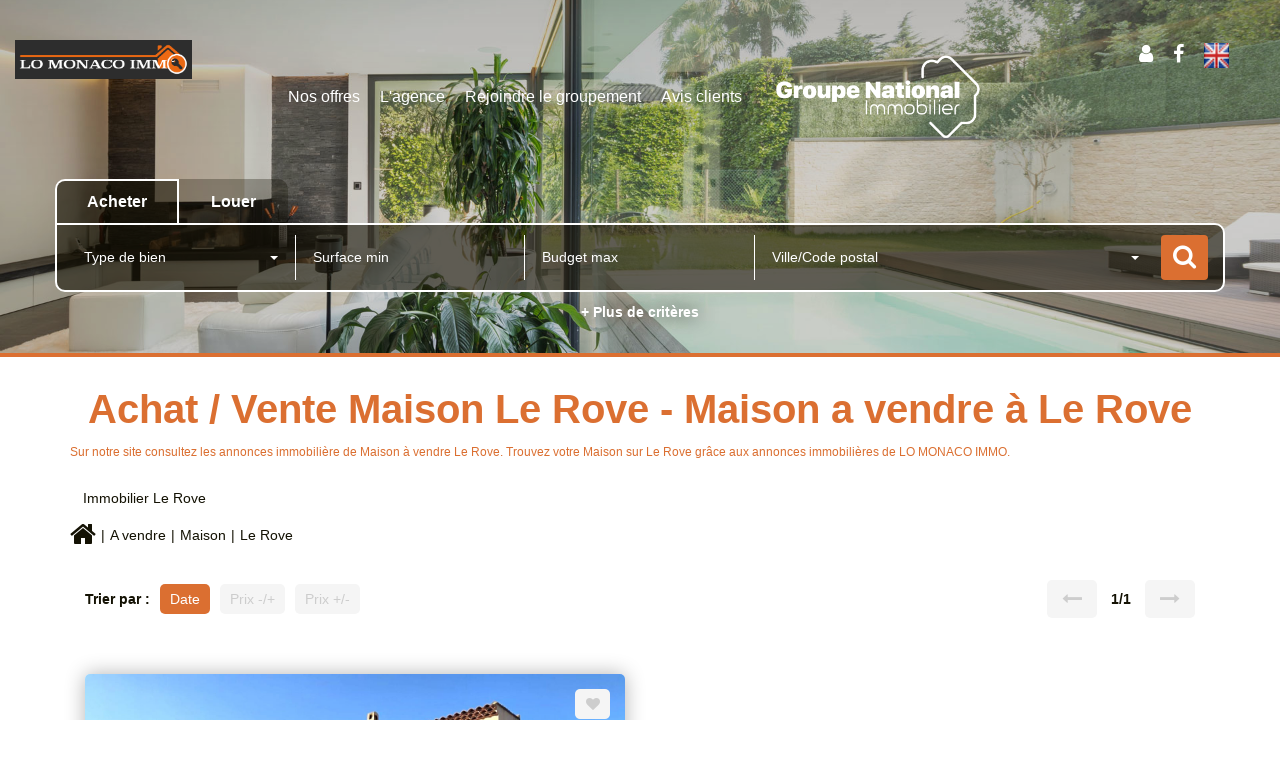

--- FILE ---
content_type: text/html; charset=UTF-8
request_url: https://www.lo-monaco-immo.fr/ville_bien/Le+Rove__2__Vente/immobilier-le-rove.html
body_size: 2337
content:
<!DOCTYPE html>
<html lang="en">
<head>
    <meta charset="utf-8">
    <meta name="viewport" content="width=device-width, initial-scale=1">
    <title></title>
    <style>
        body {
            font-family: "Arial";
        }
    </style>
    <script type="text/javascript">
    window.awsWafCookieDomainList = [];
    window.gokuProps = {
"key":"AQIDAHjcYu/GjX+QlghicBgQ/7bFaQZ+m5FKCMDnO+vTbNg96AEiiFg5ZQBmkUdi/VsL2S7GAAAAfjB8BgkqhkiG9w0BBwagbzBtAgEAMGgGCSqGSIb3DQEHATAeBglghkgBZQMEAS4wEQQM7ry/yMNQiNuy7Et5AgEQgDswcdCQYktFxzs6VM4UStv0E3JGyKvuZ9K9sWXkPL3QvrdaN8/3LQDaEC3V/rOS/J0ReSigFYSjt9B6AA==",
          "iv":"CgAGhyI3gAAABcv4",
          "context":"OM9nyhCxgwgtgoVifJOlWsTwkbG/kGGFtBfOZ29E8YSwtcXAL5hj+dOX6K1bwEbR8YegVIM+Y71L480Ik/9vjgX98SGzNGMNoESDLkDUiHAsVmozSGXKa5tflSOGG9yxpUS/wmOZVmagj8AGmVPTXgbcA1k65uR+4W3kwSrMsGSn+VzSz5MdEUHSeD4A24PSRrhLLH+HgzP/4rBGrdZett8zFoOMTbBTAw8Ghp+BhgKfpeFQb+lqmx+3I4QUdwyrRzcVR62SsULkuxwRETS50ZhYtcb964GQEvIpTwZLmaNxOqg4mDONC2O2RsdIJI02PdC3N4fBIwKCWskF+u9+/21u60HYiXZYE2sue/gfCCsguBsQJ4LK53vi7hBq8qVqlt/eJCvuLc6RbZpnvMHwmK4+luc6+6QJK4UGSizOpFxYYAX2g3NYtHFcTc0ob2ipeqxTHkqkTbmNpnA23XkL/[base64]/2MUFg73T2PU7a0eNyd/jts6zY="
};
    </script>
    <script src="https://7813e45193b3.47e58bb0.eu-west-3.token.awswaf.com/7813e45193b3/28fa1170bc90/1cc501575660/challenge.js"></script>
</head>
<body>
    <div id="challenge-container"></div>
    <script type="text/javascript">
        AwsWafIntegration.saveReferrer();
        AwsWafIntegration.checkForceRefresh().then((forceRefresh) => {
            if (forceRefresh) {
                AwsWafIntegration.forceRefreshToken().then(() => {
                    window.location.reload(true);
                });
            } else {
                AwsWafIntegration.getToken().then(() => {
                    window.location.reload(true);
                });
            }
        });
    </script>
    <noscript>
        <h1>JavaScript is disabled</h1>
        In order to continue, we need to verify that you're not a robot.
        This requires JavaScript. Enable JavaScript and then reload the page.
    </noscript>
</body>
</html>

--- FILE ---
content_type: text/css;charset=ISO-8859-1
request_url: https://www.lo-monaco-immo.fr/templates/gnimmo_baudelaire/catalog/css/style.css.php?1759767558
body_size: 153
content:

	#header .header-menu .logo-header img{
		height: 100%;
	}
	.slider-top #slider_header .slider-item::after{
		opacity: 0.2;
	}
	:root {
		--color-bg: #FFFFFF;
		--color-btn: #FFFFFF;
		--color-titre: #FFFFFF;
		--color-1: #141204;
		--color-1-30: rgba(20,18,4,0.3);
		--color-1-60: rgba(20,18,4,0.6);
		--color-1-70: rgba(20,18,4,0.7);
		--color-2: #DB6F31;
		--color-3: #FFFFFF;
		--color-3-alt-1: rgb(245,245,245);
		--color-3-alt-2: rgb(205,205,205);
		--font-1: 'Poppins', sans-serif;
		--font-2: 'Poppins', sans-serif;
	}
